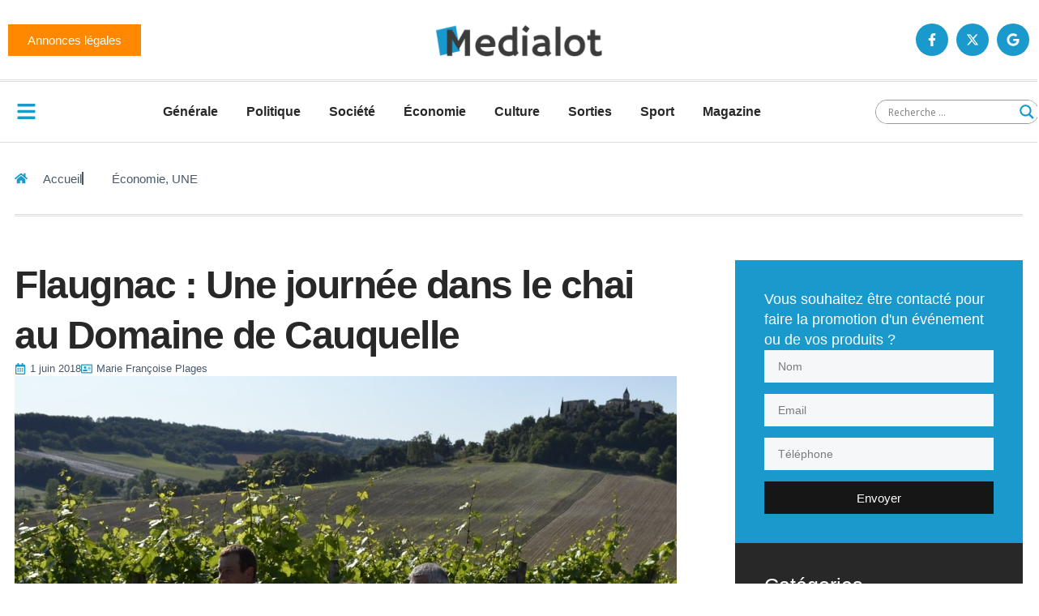

--- FILE ---
content_type: text/html; charset=UTF-8
request_url: https://medialot.fr/wp-admin/admin-ajax.php
body_size: 8
content:
{"post_id":56469,"counted":true,"storage":{"name":["pvc_visits[0]"],"value":["1769000412b56469"],"expiry":[1769000412]},"type":"post"}

--- FILE ---
content_type: text/css
request_url: https://medialot.fr/wp-content/uploads/elementor/css/post-177495.css?ver=1768945612
body_size: 2291
content:
.elementor-177495 .elementor-element.elementor-element-5d070bf8{--display:flex;--flex-direction:row;--container-widget-width:initial;--container-widget-height:100%;--container-widget-flex-grow:1;--container-widget-align-self:stretch;--flex-wrap-mobile:wrap;--padding-top:0em;--padding-bottom:0em;--padding-left:1em;--padding-right:1em;}.elementor-177495 .elementor-element.elementor-element-689493ec{--display:flex;border-style:double;--border-style:double;border-width:0px 0px 3px 0px;--border-top-width:0px;--border-right-width:0px;--border-bottom-width:3px;--border-left-width:0px;border-color:var( --e-global-color-4d462f5 );--border-color:var( --e-global-color-4d462f5 );--padding-top:2em;--padding-bottom:2em;--padding-left:0em;--padding-right:0em;}.elementor-177495 .elementor-element.elementor-element-116b7ab4 .elementor-icon-list-items:not(.elementor-inline-items) .elementor-icon-list-item:not(:last-child){padding-block-end:calc(20px/2);}.elementor-177495 .elementor-element.elementor-element-116b7ab4 .elementor-icon-list-items:not(.elementor-inline-items) .elementor-icon-list-item:not(:first-child){margin-block-start:calc(20px/2);}.elementor-177495 .elementor-element.elementor-element-116b7ab4 .elementor-icon-list-items.elementor-inline-items .elementor-icon-list-item{margin-inline:calc(20px/2);}.elementor-177495 .elementor-element.elementor-element-116b7ab4 .elementor-icon-list-items.elementor-inline-items{margin-inline:calc(-20px/2);}.elementor-177495 .elementor-element.elementor-element-116b7ab4 .elementor-icon-list-items.elementor-inline-items .elementor-icon-list-item:after{inset-inline-end:calc(-20px/2);}.elementor-177495 .elementor-element.elementor-element-116b7ab4 .elementor-icon-list-item:not(:last-child):after{content:"";border-color:var( --e-global-color-primary );}.elementor-177495 .elementor-element.elementor-element-116b7ab4 .elementor-icon-list-items:not(.elementor-inline-items) .elementor-icon-list-item:not(:last-child):after{border-block-start-style:solid;border-block-start-width:2px;}.elementor-177495 .elementor-element.elementor-element-116b7ab4 .elementor-icon-list-items.elementor-inline-items .elementor-icon-list-item:not(:last-child):after{border-inline-start-style:solid;}.elementor-177495 .elementor-element.elementor-element-116b7ab4 .elementor-inline-items .elementor-icon-list-item:not(:last-child):after{border-inline-start-width:2px;}.elementor-177495 .elementor-element.elementor-element-116b7ab4 .elementor-icon-list-icon i{color:var( --e-global-color-a2c0d56 );transition:color 0.3s;}.elementor-177495 .elementor-element.elementor-element-116b7ab4 .elementor-icon-list-icon svg{fill:var( --e-global-color-a2c0d56 );transition:fill 0.3s;}.elementor-177495 .elementor-element.elementor-element-116b7ab4{--e-icon-list-icon-size:16px;--icon-vertical-offset:0px;}.elementor-177495 .elementor-element.elementor-element-116b7ab4 .elementor-icon-list-icon{padding-inline-end:10px;}.elementor-177495 .elementor-element.elementor-element-116b7ab4 .elementor-icon-list-item > .elementor-icon-list-text, .elementor-177495 .elementor-element.elementor-element-116b7ab4 .elementor-icon-list-item > a{font-family:var( --e-global-typography-accent-font-family ), Sans-serif;font-size:var( --e-global-typography-accent-font-size );font-weight:var( --e-global-typography-accent-font-weight );line-height:var( --e-global-typography-accent-line-height );}.elementor-177495 .elementor-element.elementor-element-116b7ab4 .elementor-icon-list-text{transition:color 0.3s;}.elementor-177495 .elementor-element.elementor-element-a1b8e1e{--display:flex;--flex-direction:row;--container-widget-width:initial;--container-widget-height:100%;--container-widget-flex-grow:1;--container-widget-align-self:stretch;--flex-wrap-mobile:wrap;--justify-content:space-between;--gap:0px 0px;--row-gap:0px;--column-gap:0px;--flex-wrap:wrap;--padding-top:2em;--padding-bottom:7em;--padding-left:1em;--padding-right:1em;}.elementor-177495 .elementor-element.elementor-element-4ff5b835{--display:flex;--padding-top:1em;--padding-bottom:1em;--padding-left:0em;--padding-right:3em;}.elementor-177495 .elementor-element.elementor-element-5677e40c .elementor-icon-list-icon i{color:var( --e-global-color-d49ac81 );font-size:14px;}.elementor-177495 .elementor-element.elementor-element-5677e40c .elementor-icon-list-icon svg{fill:var( --e-global-color-d49ac81 );--e-icon-list-icon-size:14px;}.elementor-177495 .elementor-element.elementor-element-5677e40c .elementor-icon-list-icon{width:14px;}.elementor-177495 .elementor-element.elementor-element-5677e40c .elementor-icon-list-item{font-family:var( --e-global-typography-112b6c4-font-family ), Sans-serif;font-size:var( --e-global-typography-112b6c4-font-size );font-weight:var( --e-global-typography-112b6c4-font-weight );line-height:var( --e-global-typography-112b6c4-line-height );}.elementor-177495 .elementor-element.elementor-element-53fc998e img{width:100%;height:500px;object-fit:cover;object-position:top center;}.elementor-177495 .elementor-element.elementor-element-1e789f10{--display:flex;--flex-direction:row;--container-widget-width:calc( ( 1 - var( --container-widget-flex-grow ) ) * 100% );--container-widget-height:100%;--container-widget-flex-grow:1;--container-widget-align-self:stretch;--flex-wrap-mobile:wrap;--justify-content:flex-start;--align-items:center;border-style:double;--border-style:double;border-width:3px 0px 3px 0px;--border-top-width:3px;--border-right-width:0px;--border-bottom-width:3px;--border-left-width:0px;border-color:var( --e-global-color-4d462f5 );--border-color:var( --e-global-color-4d462f5 );--padding-top:21px;--padding-bottom:21px;--padding-left:0px;--padding-right:0px;}.elementor-177495 .elementor-element.elementor-element-71c0cdc6 .elementor-heading-title{font-family:var( --e-global-typography-520c191-font-family ), Sans-serif;font-size:var( --e-global-typography-520c191-font-size );font-weight:var( --e-global-typography-520c191-font-weight );line-height:var( --e-global-typography-520c191-line-height );}.elementor-177495 .elementor-element.elementor-element-4ee746ed{--grid-side-margin:7px;--grid-column-gap:7px;--grid-row-gap:7px;--grid-bottom-margin:7px;--e-share-buttons-primary-color:var( --e-global-color-d49ac81 );--e-share-buttons-secondary-color:var( --e-global-color-text );}.elementor-177495 .elementor-element.elementor-element-4ee746ed .elementor-share-btn{font-size:calc(0.8px * 10);}.elementor-177495 .elementor-element.elementor-element-4ee746ed .elementor-share-btn__icon{--e-share-buttons-icon-size:16px;}.elementor-177495 .elementor-element.elementor-element-4ee746ed .elementor-share-btn:hover{--e-share-buttons-primary-color:var( --e-global-color-332724a );--e-share-buttons-secondary-color:var( --e-global-color-text );}.elementor-177495 .elementor-element.elementor-element-6a5f24e0{background-color:var( --e-global-color-044b931 );padding:21px 21px 21px 21px;}.elementor-177495 .elementor-element.elementor-element-6a5f24e0 .elementor-author-box__avatar img{width:70px;height:70px;border-style:solid;border-color:var( --e-global-color-accent );border-width:4px;border-radius:0px;}.elementor-177495 .elementor-element.elementor-element-6a5f24e0 .elementor-author-box__name{color:var( --e-global-color-text );font-family:var( --e-global-typography-7044a64-font-family ), Sans-serif;font-size:var( --e-global-typography-7044a64-font-size );font-weight:var( --e-global-typography-7044a64-font-weight );line-height:var( --e-global-typography-7044a64-line-height );}.elementor-177495 .elementor-element.elementor-element-6a5f24e0 .elementor-author-box__bio{color:var( --e-global-color-text );font-family:var( --e-global-typography-69c152f-font-family ), Sans-serif;font-size:var( --e-global-typography-69c152f-font-size );font-weight:var( --e-global-typography-69c152f-font-weight );line-height:var( --e-global-typography-69c152f-line-height );}.elementor-177495 .elementor-element.elementor-element-2d4e6246{--display:flex;--padding-top:1em;--padding-bottom:1em;--padding-left:1em;--padding-right:0em;}.elementor-177495 .elementor-element.elementor-element-6355c6f2{--display:flex;--padding-top:2em;--padding-bottom:2em;--padding-left:2em;--padding-right:2em;}.elementor-177495 .elementor-element.elementor-element-6355c6f2:not(.elementor-motion-effects-element-type-background), .elementor-177495 .elementor-element.elementor-element-6355c6f2 > .elementor-motion-effects-container > .elementor-motion-effects-layer{background-color:transparent;background-image:linear-gradient(135deg, var( --e-global-color-a2c0d56 ) 0%, var( --e-global-color-b3919de ) 100%);}.elementor-177495 .elementor-element.elementor-element-4eb5ed8f .elementor-heading-title{color:var( --e-global-color-text );}.elementor-177495 .elementor-element.elementor-element-135f54b4 .elementor-button-content-wrapper{flex-direction:row;}.elementor-177495 .elementor-element.elementor-element-135f54b4 .elementor-field-group{padding-right:calc( 14px/2 );padding-left:calc( 14px/2 );margin-bottom:14px;}.elementor-177495 .elementor-element.elementor-element-135f54b4 .elementor-form-fields-wrapper{margin-left:calc( -14px/2 );margin-right:calc( -14px/2 );margin-bottom:-14px;}.elementor-177495 .elementor-element.elementor-element-135f54b4 .elementor-field-group.recaptcha_v3-bottomleft, .elementor-177495 .elementor-element.elementor-element-135f54b4 .elementor-field-group.recaptcha_v3-bottomright{margin-bottom:0;}body.rtl .elementor-177495 .elementor-element.elementor-element-135f54b4 .elementor-labels-inline .elementor-field-group > label{padding-left:0px;}body:not(.rtl) .elementor-177495 .elementor-element.elementor-element-135f54b4 .elementor-labels-inline .elementor-field-group > label{padding-right:0px;}body .elementor-177495 .elementor-element.elementor-element-135f54b4 .elementor-labels-above .elementor-field-group > label{padding-bottom:0px;}.elementor-177495 .elementor-element.elementor-element-135f54b4 .elementor-field-type-html{padding-bottom:0px;}.elementor-177495 .elementor-element.elementor-element-135f54b4 .elementor-button{border-style:none;}.elementor-177495 .elementor-element.elementor-element-135f54b4 .e-form__buttons__wrapper__button-next{background-color:var( --e-global-color-332724a );color:#ffffff;}.elementor-177495 .elementor-element.elementor-element-135f54b4 .elementor-button[type="submit"]{background-color:var( --e-global-color-332724a );color:#ffffff;}.elementor-177495 .elementor-element.elementor-element-135f54b4 .elementor-button[type="submit"] svg *{fill:#ffffff;}.elementor-177495 .elementor-element.elementor-element-135f54b4 .e-form__buttons__wrapper__button-previous{background-color:var( --e-global-color-332724a );color:#ffffff;}.elementor-177495 .elementor-element.elementor-element-135f54b4 .e-form__buttons__wrapper__button-next:hover{background-color:var( --e-global-color-a228420 );color:var( --e-global-color-text );}.elementor-177495 .elementor-element.elementor-element-135f54b4 .elementor-button[type="submit"]:hover{background-color:var( --e-global-color-a228420 );color:var( --e-global-color-text );}.elementor-177495 .elementor-element.elementor-element-135f54b4 .elementor-button[type="submit"]:hover svg *{fill:var( --e-global-color-text );}.elementor-177495 .elementor-element.elementor-element-135f54b4 .e-form__buttons__wrapper__button-previous:hover{background-color:var( --e-global-color-a228420 );color:var( --e-global-color-text );}.elementor-177495 .elementor-element.elementor-element-135f54b4{--e-form-steps-indicators-spacing:20px;--e-form-steps-indicator-padding:30px;--e-form-steps-indicator-inactive-secondary-color:#ffffff;--e-form-steps-indicator-active-secondary-color:#ffffff;--e-form-steps-indicator-completed-secondary-color:#ffffff;--e-form-steps-divider-width:1px;--e-form-steps-divider-gap:10px;}.elementor-177495 .elementor-element.elementor-element-63cc5484{--display:flex;--padding-top:2em;--padding-bottom:2em;--padding-left:2em;--padding-right:2em;}.elementor-177495 .elementor-element.elementor-element-63cc5484:not(.elementor-motion-effects-element-type-background), .elementor-177495 .elementor-element.elementor-element-63cc5484 > .elementor-motion-effects-container > .elementor-motion-effects-layer{background-color:var( --e-global-color-044b931 );}.elementor-177495 .elementor-element.elementor-element-2bacc03c .elementor-heading-title{color:var( --e-global-color-text );}.elementor-177495 .elementor-element.elementor-element-721c789b{--divider-border-style:double;--divider-color:#FFFFFF80;--divider-border-width:3px;}.elementor-177495 .elementor-element.elementor-element-721c789b .elementor-divider-separator{width:100%;}.elementor-177495 .elementor-element.elementor-element-721c789b .elementor-divider{padding-block-start:7px;padding-block-end:7px;}.elementor-177495 .elementor-element.elementor-element-6e8e4055 .elementor-icon-list-items:not(.elementor-inline-items) .elementor-icon-list-item:not(:last-child){padding-bottom:calc(21px/2);}.elementor-177495 .elementor-element.elementor-element-6e8e4055 .elementor-icon-list-items:not(.elementor-inline-items) .elementor-icon-list-item:not(:first-child){margin-top:calc(21px/2);}.elementor-177495 .elementor-element.elementor-element-6e8e4055 .elementor-icon-list-items.elementor-inline-items .elementor-icon-list-item{margin-right:calc(21px/2);margin-left:calc(21px/2);}.elementor-177495 .elementor-element.elementor-element-6e8e4055 .elementor-icon-list-items.elementor-inline-items{margin-right:calc(-21px/2);margin-left:calc(-21px/2);}body.rtl .elementor-177495 .elementor-element.elementor-element-6e8e4055 .elementor-icon-list-items.elementor-inline-items .elementor-icon-list-item:after{left:calc(-21px/2);}body:not(.rtl) .elementor-177495 .elementor-element.elementor-element-6e8e4055 .elementor-icon-list-items.elementor-inline-items .elementor-icon-list-item:after{right:calc(-21px/2);}.elementor-177495 .elementor-element.elementor-element-6e8e4055 .elementor-icon-list-item:not(:last-child):after{content:"";border-color:var( --e-global-color-accent );}.elementor-177495 .elementor-element.elementor-element-6e8e4055 .elementor-inline-items .elementor-icon-list-item:not(:last-child):after{bottom:unset;border-left-width:1px;}.elementor-177495 .elementor-element.elementor-element-6e8e4055 .elementor-icon-list-items:not(.elementor-inline-items) .elementor-icon-list-item:not(:last-child):after{border-top-style:solid;border-top-width:1px;}.elementor-177495 .elementor-element.elementor-element-6e8e4055 .elementor-icon-list-items.elementor-inline-items .elementor-icon-list-item:not(:last-child):after{border-left-style:solid;}.elementor-177495 .elementor-element.elementor-element-6e8e4055 .elementor-icon-list-icon{color:var( --e-global-color-a2c0d56 );fill:var( --e-global-color-a2c0d56 );font-size:21px;}.elementor-177495 .elementor-element.elementor-element-6e8e4055 .elementor-icon-list-item a{color:#FFFFFFB3;fill:#FFFFFFB3;}.elementor-177495 .elementor-element.elementor-element-6e8e4055 .elementor-icon-list-item:hover a{color:var( --e-global-color-text );fill:var( --e-global-color-text );}.elementor-177495 .elementor-element.elementor-element-6e8e4055 .elementor-icon-list-text{padding-left:7px;}.elementor-177495 .elementor-element.elementor-element-6e8e4055 .elementor-icon-list-item{font-family:var( --e-global-typography-520c191-font-family ), Sans-serif;font-size:var( --e-global-typography-520c191-font-size );font-weight:var( --e-global-typography-520c191-font-weight );line-height:var( --e-global-typography-520c191-line-height );}.elementor-177495 .elementor-element.elementor-element-1d970bb0{--display:flex;--gap:0px 0px;--row-gap:0px;--column-gap:0px;box-shadow:0px 0px 60px 0px rgba(0, 0, 0, 0.1);--padding-top:0px;--padding-bottom:0px;--padding-left:0px;--padding-right:0px;}.elementor-177495 .elementor-element.elementor-element-1d970bb0:not(.elementor-motion-effects-element-type-background), .elementor-177495 .elementor-element.elementor-element-1d970bb0 > .elementor-motion-effects-container > .elementor-motion-effects-layer{background-color:var( --e-global-color-text );}.elementor-177495 .elementor-element.elementor-element-40d91e42{background-color:transparent;padding:21px 21px 21px 21px;background-image:linear-gradient(135deg, var( --e-global-color-a2c0d56 ) 0%, var( --e-global-color-b3919de ) 100%);}.elementor-177495 .elementor-element.elementor-element-40d91e42 .elementor-heading-title{color:var( --e-global-color-text );}.elementor-177495 .elementor-element.elementor-element-1f5521c2{--display:flex;--padding-top:2em;--padding-bottom:2em;--padding-left:2em;--padding-right:2em;}.elementor-177495 .elementor-element.elementor-element-5eeeda74{--grid-row-gap:14px;--grid-column-gap:14px;}.elementor-177495 .elementor-element.elementor-element-5eeeda74 .elementor-posts-container .elementor-post__thumbnail{padding-bottom:calc( 1 * 100% );}.elementor-177495 .elementor-element.elementor-element-5eeeda74:after{content:"1";}.elementor-177495 .elementor-element.elementor-element-5eeeda74 .elementor-post__thumbnail__link{width:25%;}.elementor-177495 .elementor-element.elementor-element-5eeeda74 .elementor-post__meta-data span + span:before{content:"/";}.elementor-177495 .elementor-element.elementor-element-5eeeda74.elementor-posts--thumbnail-left .elementor-post__thumbnail__link{margin-right:14px;}.elementor-177495 .elementor-element.elementor-element-5eeeda74.elementor-posts--thumbnail-right .elementor-post__thumbnail__link{margin-left:14px;}.elementor-177495 .elementor-element.elementor-element-5eeeda74.elementor-posts--thumbnail-top .elementor-post__thumbnail__link{margin-bottom:14px;}.elementor-177495 .elementor-element.elementor-element-5eeeda74 .elementor-post__title, .elementor-177495 .elementor-element.elementor-element-5eeeda74 .elementor-post__title a{font-family:var( --e-global-typography-69c152f-font-family ), Sans-serif;font-size:var( --e-global-typography-69c152f-font-size );font-weight:var( --e-global-typography-69c152f-font-weight );line-height:var( --e-global-typography-69c152f-line-height );}.elementor-177495 .elementor-element.elementor-element-5eeeda74 .elementor-post__meta-data{font-family:var( --e-global-typography-112b6c4-font-family ), Sans-serif;font-size:var( --e-global-typography-112b6c4-font-size );font-weight:var( --e-global-typography-112b6c4-font-weight );line-height:var( --e-global-typography-112b6c4-line-height );}@media(max-width:1024px){.elementor-177495 .elementor-element.elementor-element-689493ec{--padding-top:1em;--padding-bottom:1em;--padding-left:0em;--padding-right:0em;}.elementor-177495 .elementor-element.elementor-element-116b7ab4 .elementor-icon-list-item > .elementor-icon-list-text, .elementor-177495 .elementor-element.elementor-element-116b7ab4 .elementor-icon-list-item > a{font-size:var( --e-global-typography-accent-font-size );line-height:var( --e-global-typography-accent-line-height );}.elementor-177495 .elementor-element.elementor-element-a1b8e1e{--padding-top:1em;--padding-bottom:1em;--padding-left:1em;--padding-right:1em;}.elementor-177495 .elementor-element.elementor-element-4ff5b835{--padding-top:1em;--padding-bottom:1em;--padding-left:0em;--padding-right:0em;}.elementor-177495 .elementor-element.elementor-element-5677e40c .elementor-icon-list-item{font-size:var( --e-global-typography-112b6c4-font-size );line-height:var( --e-global-typography-112b6c4-line-height );}.elementor-177495 .elementor-element.elementor-element-53fc998e img{height:400px;}.elementor-177495 .elementor-element.elementor-element-71c0cdc6 .elementor-heading-title{font-size:var( --e-global-typography-520c191-font-size );line-height:var( --e-global-typography-520c191-line-height );} .elementor-177495 .elementor-element.elementor-element-4ee746ed{--grid-side-margin:7px;--grid-column-gap:7px;--grid-row-gap:7px;--grid-bottom-margin:7px;}.elementor-177495 .elementor-element.elementor-element-6a5f24e0 .elementor-author-box__name{font-size:var( --e-global-typography-7044a64-font-size );line-height:var( --e-global-typography-7044a64-line-height );}.elementor-177495 .elementor-element.elementor-element-6a5f24e0 .elementor-author-box__bio{font-size:var( --e-global-typography-69c152f-font-size );line-height:var( --e-global-typography-69c152f-line-height );}.elementor-177495 .elementor-element.elementor-element-2d4e6246{--flex-direction:row;--container-widget-width:initial;--container-widget-height:100%;--container-widget-flex-grow:1;--container-widget-align-self:stretch;--flex-wrap-mobile:wrap;--justify-content:space-between;--flex-wrap:wrap;--padding-top:1em;--padding-bottom:1em;--padding-left:0em;--padding-right:0em;}.elementor-177495 .elementor-element.elementor-element-6355c6f2{--justify-content:center;}.elementor-177495 .elementor-element.elementor-element-6e8e4055 .elementor-icon-list-item{font-size:var( --e-global-typography-520c191-font-size );line-height:var( --e-global-typography-520c191-line-height );}.elementor-177495 .elementor-element.elementor-element-5eeeda74 .elementor-post__title, .elementor-177495 .elementor-element.elementor-element-5eeeda74 .elementor-post__title a{font-size:var( --e-global-typography-69c152f-font-size );line-height:var( --e-global-typography-69c152f-line-height );}.elementor-177495 .elementor-element.elementor-element-5eeeda74 .elementor-post__meta-data{font-size:var( --e-global-typography-112b6c4-font-size );line-height:var( --e-global-typography-112b6c4-line-height );}}@media(max-width:767px){.elementor-177495 .elementor-element.elementor-element-116b7ab4 .elementor-icon-list-item > .elementor-icon-list-text, .elementor-177495 .elementor-element.elementor-element-116b7ab4 .elementor-icon-list-item > a{font-size:var( --e-global-typography-accent-font-size );line-height:var( --e-global-typography-accent-line-height );}.elementor-177495 .elementor-element.elementor-element-5677e40c .elementor-icon-list-item{font-size:var( --e-global-typography-112b6c4-font-size );line-height:var( --e-global-typography-112b6c4-line-height );}.elementor-177495 .elementor-element.elementor-element-53fc998e img{height:200px;}.elementor-177495 .elementor-element.elementor-element-71c0cdc6 .elementor-heading-title{font-size:var( --e-global-typography-520c191-font-size );line-height:var( --e-global-typography-520c191-line-height );} .elementor-177495 .elementor-element.elementor-element-4ee746ed{--grid-side-margin:7px;--grid-column-gap:7px;--grid-row-gap:7px;--grid-bottom-margin:7px;}.elementor-177495 .elementor-element.elementor-element-6a5f24e0{padding:21px 21px 21px 21px;}.elementor-177495 .elementor-element.elementor-element-6a5f24e0 .elementor-author-box__avatar img{width:56px;height:56px;}body.rtl .elementor-177495 .elementor-element.elementor-element-6a5f24e0.elementor-author-box--layout-image-left .elementor-author-box__avatar,
					 body:not(.rtl) .elementor-177495 .elementor-element.elementor-element-6a5f24e0:not(.elementor-author-box--layout-image-above) .elementor-author-box__avatar{margin-right:14px;margin-left:0;}body:not(.rtl) .elementor-177495 .elementor-element.elementor-element-6a5f24e0.elementor-author-box--layout-image-right .elementor-author-box__avatar,
					 body.rtl .elementor-177495 .elementor-element.elementor-element-6a5f24e0:not(.elementor-author-box--layout-image-above) .elementor-author-box__avatar{margin-left:14px;margin-right:0;}.elementor-177495 .elementor-element.elementor-element-6a5f24e0.elementor-author-box--layout-image-above .elementor-author-box__avatar{margin-bottom:14px;}.elementor-177495 .elementor-element.elementor-element-6a5f24e0 .elementor-author-box__name{font-size:var( --e-global-typography-7044a64-font-size );line-height:var( --e-global-typography-7044a64-line-height );}.elementor-177495 .elementor-element.elementor-element-6a5f24e0 .elementor-author-box__bio{font-size:var( --e-global-typography-69c152f-font-size );line-height:var( --e-global-typography-69c152f-line-height );}.elementor-177495 .elementor-element.elementor-element-6355c6f2{--padding-top:21px;--padding-bottom:21px;--padding-left:21px;--padding-right:21px;}.elementor-177495 .elementor-element.elementor-element-63cc5484{--padding-top:21px;--padding-bottom:21px;--padding-left:21px;--padding-right:21px;}.elementor-177495 .elementor-element.elementor-element-6e8e4055 .elementor-icon-list-item{font-size:var( --e-global-typography-520c191-font-size );line-height:var( --e-global-typography-520c191-line-height );}.elementor-177495 .elementor-element.elementor-element-1f5521c2{--padding-top:21px;--padding-bottom:21px;--padding-left:21px;--padding-right:21px;}.elementor-177495 .elementor-element.elementor-element-5eeeda74 .elementor-posts-container .elementor-post__thumbnail{padding-bottom:calc( 1 * 100% );}.elementor-177495 .elementor-element.elementor-element-5eeeda74:after{content:"1";}.elementor-177495 .elementor-element.elementor-element-5eeeda74 .elementor-post__thumbnail__link{width:25%;}.elementor-177495 .elementor-element.elementor-element-5eeeda74 .elementor-post__title, .elementor-177495 .elementor-element.elementor-element-5eeeda74 .elementor-post__title a{font-size:var( --e-global-typography-69c152f-font-size );line-height:var( --e-global-typography-69c152f-line-height );}.elementor-177495 .elementor-element.elementor-element-5eeeda74 .elementor-post__meta-data{font-size:var( --e-global-typography-112b6c4-font-size );line-height:var( --e-global-typography-112b6c4-line-height );}}@media(min-width:768px){.elementor-177495 .elementor-element.elementor-element-4ff5b835{--width:70%;}.elementor-177495 .elementor-element.elementor-element-2d4e6246{--width:30%;}}@media(max-width:1024px) and (min-width:768px){.elementor-177495 .elementor-element.elementor-element-4ff5b835{--width:100%;}.elementor-177495 .elementor-element.elementor-element-2d4e6246{--width:100%;}.elementor-177495 .elementor-element.elementor-element-6355c6f2{--width:48%;}.elementor-177495 .elementor-element.elementor-element-63cc5484{--width:48%;}}

--- FILE ---
content_type: text/css
request_url: https://medialot.fr/wp-content/uploads/elementor/css/post-177501.css?ver=1768945612
body_size: 721
content:
.elementor-177501 .elementor-element.elementor-element-638284d2{--display:flex;--flex-direction:column;--container-widget-width:100%;--container-widget-height:initial;--container-widget-flex-grow:0;--container-widget-align-self:initial;--flex-wrap-mobile:wrap;--margin-top:28px;--margin-bottom:0px;--margin-left:0px;--margin-right:0px;--padding-top:21px;--padding-bottom:21px;--padding-left:21px;--padding-right:21px;}.elementor-177501 .elementor-element.elementor-element-17da7df9{text-align:start;}.elementor-177501 .elementor-element.elementor-element-17da7df9 img{height:42px;object-fit:contain;object-position:center center;}.elementor-177501 .elementor-element.elementor-element-57cfb448{padding:21px 0px 21px 0px;--e-icon-list-icon-size:14px;--icon-vertical-offset:0px;}.elementor-177501 .elementor-element.elementor-element-57cfb448 .elementor-icon-list-items:not(.elementor-inline-items) .elementor-icon-list-item:not(:last-child){padding-block-end:calc(21px/2);}.elementor-177501 .elementor-element.elementor-element-57cfb448 .elementor-icon-list-items:not(.elementor-inline-items) .elementor-icon-list-item:not(:first-child){margin-block-start:calc(21px/2);}.elementor-177501 .elementor-element.elementor-element-57cfb448 .elementor-icon-list-items.elementor-inline-items .elementor-icon-list-item{margin-inline:calc(21px/2);}.elementor-177501 .elementor-element.elementor-element-57cfb448 .elementor-icon-list-items.elementor-inline-items{margin-inline:calc(-21px/2);}.elementor-177501 .elementor-element.elementor-element-57cfb448 .elementor-icon-list-items.elementor-inline-items .elementor-icon-list-item:after{inset-inline-end:calc(-21px/2);}.elementor-177501 .elementor-element.elementor-element-57cfb448 .elementor-icon-list-item:not(:last-child):after{content:"";border-color:var( --e-global-color-4d462f5 );}.elementor-177501 .elementor-element.elementor-element-57cfb448 .elementor-icon-list-items:not(.elementor-inline-items) .elementor-icon-list-item:not(:last-child):after{border-block-start-style:solid;border-block-start-width:1px;}.elementor-177501 .elementor-element.elementor-element-57cfb448 .elementor-icon-list-items.elementor-inline-items .elementor-icon-list-item:not(:last-child):after{border-inline-start-style:solid;}.elementor-177501 .elementor-element.elementor-element-57cfb448 .elementor-inline-items .elementor-icon-list-item:not(:last-child):after{border-inline-start-width:1px;}.elementor-177501 .elementor-element.elementor-element-57cfb448 .elementor-icon-list-icon i{color:var( --e-global-color-d49ac81 );transition:color 0.3s;}.elementor-177501 .elementor-element.elementor-element-57cfb448 .elementor-icon-list-icon svg{fill:var( --e-global-color-d49ac81 );transition:fill 0.3s;}.elementor-177501 .elementor-element.elementor-element-57cfb448 .elementor-icon-list-item > .elementor-icon-list-text, .elementor-177501 .elementor-element.elementor-element-57cfb448 .elementor-icon-list-item > a{font-family:var( --e-global-typography-83682a1-font-family ), Sans-serif;font-size:var( --e-global-typography-83682a1-font-size );font-weight:var( --e-global-typography-83682a1-font-weight );text-transform:var( --e-global-typography-83682a1-text-transform );font-style:var( --e-global-typography-83682a1-font-style );line-height:var( --e-global-typography-83682a1-line-height );}.elementor-177501 .elementor-element.elementor-element-57cfb448 .elementor-icon-list-text{transition:color 0.3s;}.elementor-177501 .elementor-element.elementor-element-2814a3f6 .elementor-button{background-color:var( --e-global-color-eec54af );}#elementor-popup-modal-177501 .dialog-widget-content{animation-duration:0.5s;box-shadow:2px 8px 23px 3px rgba(0,0,0,0.2);}#elementor-popup-modal-177501{background-color:rgba(0,0,0,.8);justify-content:flex-start;align-items:center;pointer-events:all;}#elementor-popup-modal-177501 .dialog-message{width:320px;height:100vh;align-items:flex-start;}#elementor-popup-modal-177501 .dialog-close-button{display:flex;top:0px;background-color:var( --e-global-color-d49ac81 );font-size:28px;}body:not(.rtl) #elementor-popup-modal-177501 .dialog-close-button{right:0%;}body.rtl #elementor-popup-modal-177501 .dialog-close-button{left:0%;}#elementor-popup-modal-177501 .dialog-close-button i{color:var( --e-global-color-text );}#elementor-popup-modal-177501 .dialog-close-button svg{fill:var( --e-global-color-text );}#elementor-popup-modal-177501 .dialog-close-button:hover i{color:var( --e-global-color-text );}#elementor-popup-modal-177501 .dialog-close-button:hover{background-color:var( --e-global-color-332724a );}@media(max-width:1024px){.elementor-177501 .elementor-element.elementor-element-57cfb448 .elementor-icon-list-item > .elementor-icon-list-text, .elementor-177501 .elementor-element.elementor-element-57cfb448 .elementor-icon-list-item > a{font-size:var( --e-global-typography-83682a1-font-size );line-height:var( --e-global-typography-83682a1-line-height );}}@media(max-width:767px){.elementor-177501 .elementor-element.elementor-element-57cfb448 .elementor-icon-list-item > .elementor-icon-list-text, .elementor-177501 .elementor-element.elementor-element-57cfb448 .elementor-icon-list-item > a{font-size:var( --e-global-typography-83682a1-font-size );line-height:var( --e-global-typography-83682a1-line-height );}}